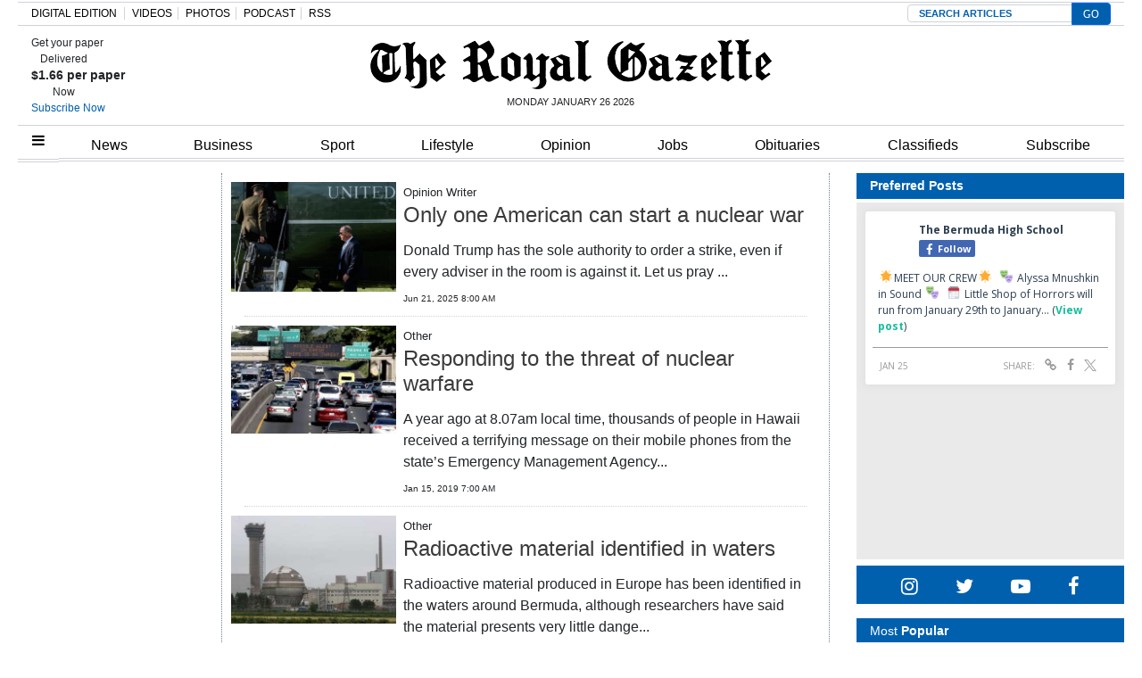

--- FILE ---
content_type: text/html; charset=utf-8
request_url: https://www.google.com/recaptcha/api2/aframe
body_size: 136
content:
<!DOCTYPE HTML><html><head><meta http-equiv="content-type" content="text/html; charset=UTF-8"></head><body><script nonce="mt8dK9m_DGCAlD349GMfEQ">/** Anti-fraud and anti-abuse applications only. See google.com/recaptcha */ try{var clients={'sodar':'https://pagead2.googlesyndication.com/pagead/sodar?'};window.addEventListener("message",function(a){try{if(a.source===window.parent){var b=JSON.parse(a.data);var c=clients[b['id']];if(c){var d=document.createElement('img');d.src=c+b['params']+'&rc='+(localStorage.getItem("rc::a")?sessionStorage.getItem("rc::b"):"");window.document.body.appendChild(d);sessionStorage.setItem("rc::e",parseInt(sessionStorage.getItem("rc::e")||0)+1);localStorage.setItem("rc::h",'1769427161282');}}}catch(b){}});window.parent.postMessage("_grecaptcha_ready", "*");}catch(b){}</script></body></html>

--- FILE ---
content_type: text/xml;charset=utf-8
request_url: https://www.legacy.com/obituaries/theroyalgazette/services/rss.ashx
body_size: 1245
content:
<?xml version="1.0" encoding="utf-8" standalone="yes"?>
<!--20260126T044114-->
<rss version="2.0" xmlns:dc="http://purl.org/dc/elements/1.1/" xmlns:atom="http://www.w3.org/2005/Atom">
  <channel>
    <title>The Royal Gazette Obituaries</title>
    <description>The Royal Gazette Obituaries</description>
    <link>https://www.legacy.com/obituaries/theroyalgazette/</link>
    <atom:link href="https://www.legacy.com/obituaries/theroyalgazette/services/rss.ashx" rel="self" type="application/rss+xml" />
    <lastBuildDate>Mon, 26 Jan 2026 10:41:13 GMT</lastBuildDate>
    <pubDate>Mon, 26 Jan 2026 10:41:13 GMT</pubDate>
    <language>en-US</language>
    <item>
      <title>PEREIRA,  JOSE IGNACIO FELIX</title>
      <description> Bulley-Graham-Rawlins Funeral Home announces the passing of JOSE ('JOE' OR 'POLICIA') IGNACIO FELIX PEREIRA, preceded in death by his beloved wife...</description>
      <link>https://www.legacy.com/obituaries/theroyalgazette/obituary.aspx?n=jose-ignacio-felix-pereira&amp;pid=210750390&amp;fhid=40139</link>
      <pubDate>Mon, 26 Jan 2026 04:00:00 GMT</pubDate>
      <guid isPermaLink="false">210750390</guid>
      <dc:creator>The Royal Gazette</dc:creator>
      <enclosure url="https://cache.legacy.net/legacy/images/cobrands/theroyalgazette/photos/000137409_c001.tif_001025.jpgx?w=500&amp;h=500&amp;v=0x00000000afcb1bec&amp;option=0" length="10863" type="image/jpeg" />
    </item>
    <item>
      <title>SMITH,  MICHAEL LIONEL</title>
      <description> A graveside service for MICHAEL LIONEL "BIRD / BIG BIRD" SMITH, beloved son of Phillis Willamina Smith and Percival Butterfield; brother of Marilyn...</description>
      <link>https://www.legacy.com/obituaries/theroyalgazette/obituary.aspx?n=michael-lionel-smith&amp;pid=210737661</link>
      <pubDate>Fri, 23 Jan 2026 04:00:00 GMT</pubDate>
      <guid isPermaLink="false">210737661</guid>
      <dc:creator>The Royal Gazette</dc:creator>
      <enclosure url="https://cache.legacy.net/legacy/images/cobrands/theroyalgazette/photos/000137388_c001.tif_001025.jpgx?w=500&amp;h=500&amp;v=0x00000000afc9d96f&amp;option=0" length="11417" type="image/jpeg" />
    </item>
    <item>
      <title>Trott,  Gwendolyn Lillian Isabelle</title>
      <description> It is with great sadness that we announce the passing of Gwendolyn Lillian Isabelle Trott, loving mother of Frantrinette "Franchi" Symonds and...</description>
      <link>https://www.legacy.com/obituaries/theroyalgazette/obituary.aspx?n=gwendolyn-lillian-isabelle-trott&amp;pid=210750391</link>
      <pubDate>Mon, 26 Jan 2026 04:00:00 GMT</pubDate>
      <guid isPermaLink="false">210750391</guid>
      <dc:creator>The Royal Gazette</dc:creator>
      <enclosure url="https://cache.legacy.net/legacy/images/cobrands/theroyalgazette/photos/000137438_c001.tif_001025.jpgx?w=500&amp;h=500&amp;v=0x00000000afc9d977&amp;option=0" length="8893" type="image/jpeg" />
    </item>
    <item>
      <title>WALWYN,  SHEENA LYNN</title>
      <description> AUGUSTUS FUNERAL HOME REGRETS TO ANNOUNCE THE PASSING OF MRS. SHEENA LYNN WALWYN, beloved wife to Mr. Daryl Walwyn; daughter of the late T....</description>
      <link>https://www.legacy.com/obituaries/theroyalgazette/obituary.aspx?n=sheena-lynn-walwyn&amp;pid=210750392&amp;fhid=40140</link>
      <pubDate>Mon, 26 Jan 2026 04:00:00 GMT</pubDate>
      <guid isPermaLink="false">210750392</guid>
      <dc:creator>The Royal Gazette</dc:creator>
      <enclosure url="https://cache.legacy.net/legacy/images/cobrands/theroyalgazette/photos/000137413_c001.tif_001025.jpgx?w=500&amp;h=500&amp;v=0x00000000afc9d97b&amp;option=0" length="12127" type="image/jpeg" />
    </item>
  </channel>
</rss>